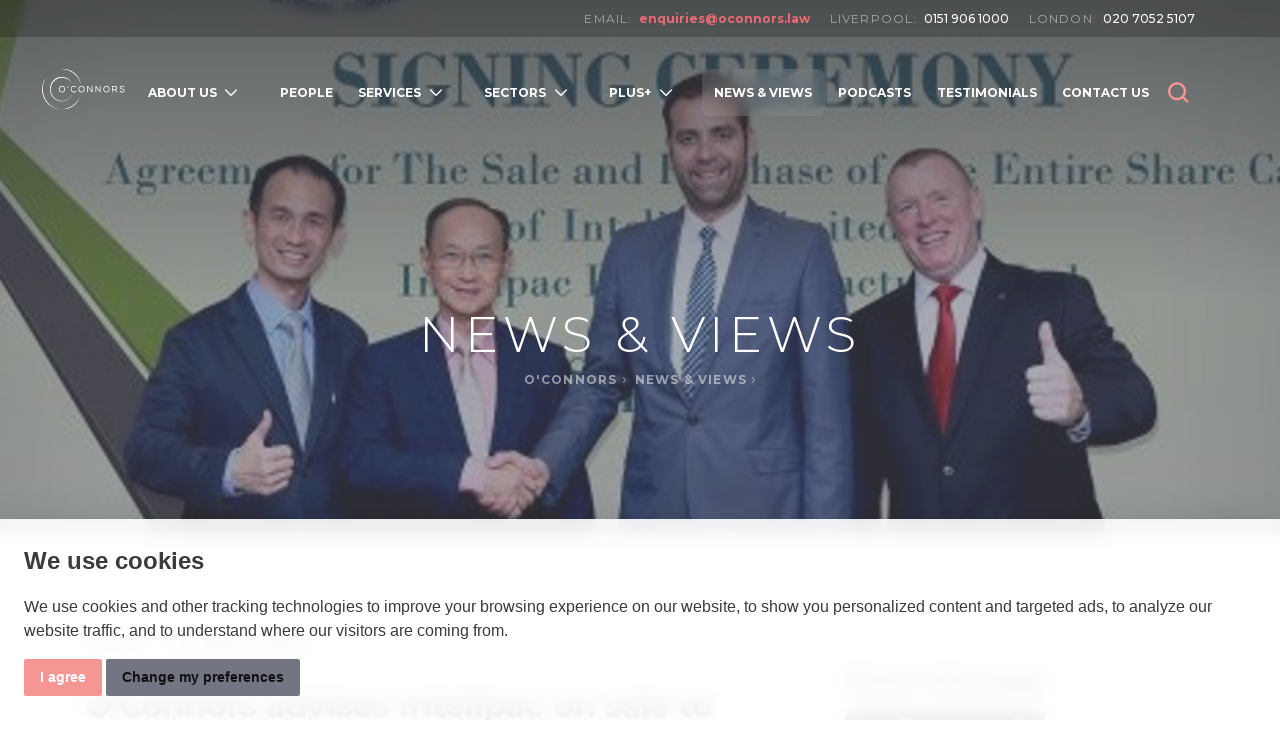

--- FILE ---
content_type: text/html; charset=utf-8
request_url: https://www.oconnors.law/news-views/o-connors-advises-intelipac-on-sale-to-thai-packaging-giant/
body_size: 17495
content:


<!DOCTYPE html>
<html lang="en">

<head>
    <meta charset="utf-8">
    <meta name="viewport" content="width=device-width, initial-scale=1, shrink-to-fit=no">

    
    <title>O&#x2019;Connors advises Intelipac on sale to Thai packaging giant: O&#x27;Connors | business lawyers for corporate, commercial, insurance and regulatory advice</title>
<meta name="apple-mobile-web-app-title" content="O&#x27;Connors">

    <meta name="description" content="Thai packaging group TPBI has spent &#xA3;13m on acquiring a North West company.">

<meta name="keywords" content="O&#x27;Connors, business lawyers, business advisers, corporate, commercial, insurance, regulatory">



    
<meta property="og:type" content="Website" />
<meta property="og:url" content="https://www.oconnors.law/news-views/o-connors-advises-intelipac-on-sale-to-thai-packaging-giant/" />
    <meta property="og:title" content="O&#x2019;Connors advises Intelipac on sale to Thai packaging giant - O&#x27;Connors | business lawyers for corporate, commercial, insurance and regulatory advice" />

<meta property="og:description" content="Thai packaging group TPBI has spent &#xA3;13m on acquiring a North West company." />

		<meta property="og:image" content="https://www.oconnors.law/media/bkkf1w2s/intelipac-image.jpg?rxy=0.49084572718794478,0.44093735933638928&amp;width=1200&amp;height=630&amp;v=1d706c5a4ecdf30+&quality=70"/>


    
        <link rel="apple-touch-icon" sizes="57x57" href="/images/web/apple-touch-icon-57x57.png">
        <link rel="apple-touch-icon" sizes="60x60" href="/images/web/apple-touch-icon-60x60.png">
        <link rel="apple-touch-icon" sizes="72x72" href="/images/web/apple-touch-icon-72x72.png">
        <link rel="apple-touch-icon" sizes="76x76" href="/images/web/apple-touch-icon-76x76.png">
        <link rel="apple-touch-icon" sizes="114x114" href="/images/web/apple-touch-icon-114x114.png">
        <link rel="apple-touch-icon" sizes="120x120" href="/images/web/apple-touch-icon-120x120.png">
        <link rel="apple-touch-icon" sizes="144x144" href="/images/web/apple-touch-icon-144x144.png">
        <link rel="apple-touch-icon" sizes="152x152" href="/images/web/apple-touch-icon-152x152.png">
        <link rel="apple-touch-icon" sizes="180x180" href="/images/web/apple-touch-icon-180x180.png">
        <link rel="icon" type="image/png" sizes="32x32" href="/images/web/favicon-32x32.png">
        <link rel="icon" type="image/png" sizes="192x192" href="/images/web/android-chrome-192x192.png">
        <link rel="icon" type="image/png" sizes="96x96" href="/images/web/favicon-96x96.png">
        <link rel="icon" type="image/png" sizes="16x16" href="/images/web/favicon-16x16.png">
        <meta name="msapplication-config" content="IEconfig.xml" />
        <meta name="msapplication-TileColor" content="#565867">
        <meta name="msapplication-TileImage" content="/images/web/mstile-144x144.png">
        <meta name="theme-color" content="#565867">



        <script type="application/ld+json">
{"@context":"https://schema.org/","@type":"Organization","name":"O'Connors","description":"O'Connors: Business lawyers and advisers with a unique blend of corporate, commercial, insurance and regulatory expertise","image":"https://www.oconnors.law/media/1mop2s14/homepage-header-5.jpg","sameAs":["https://www.linkedin.com/company/o%27connors-llp","https://twitter.com/oconnors_law"],"telephone":"0151 906 1000","email":"enquiries@oconnors.law"}
{"@context":"https://schema.org/","@type":"LocalBusiness","name":"O'Connors","url":"https://www.oconnors.law/","image":"https://www.oconnors.law/media/1mop2s14/homepage-header-5.jpg","address":{"@type":"PostalAddress","streetAddress":"O’Connors \nThe Plaza \n100 Old Hall Street \nLiverpool L3 9QJ"},"telephone":"0151 906 1000","email":"enquiries@oconnors.law","department":[{"@context":"https://schema.org/","@type":"Organization","name":"Liverpool Office","legalName":"O'Connors","email":"enquiries@oconnors.law","telephone":"0151 906 1000","address":{"@type":"PostalAddress","streetAddress":"O’Connors \nThe Plaza \n100 Old Hall Street \nLiverpool L3 9QJ"},"image":"https://www.oconnors.law/media/tenpiu03/liverpool-reflection-3.jpeg","location":{"@type":"Place","geo":{"@type":"GeoCoordinates","latitude":"53.410974","longitude":"-2.994858"}}},{"@context":"https://schema.org/","@type":"Organization","name":"London Office","legalName":"O'Connors","email":"enquiries@oconnors.law","telephone":"020 7052 5107","address":{"@type":"PostalAddress","streetAddress":"O’Connors \nNew London House\n6 London Street\nLondon EC3R 7LP"},"image":"https://www.oconnors.law/media/ghtmf3fc/london-reflection-2.jpg","location":{"@type":"Place","geo":{"@type":"GeoCoordinates","latitude":"51.51137","longitude":"-0.07922"}}}]}        </script>


    <!--[if IE]>
        <link href="/css/bootstrap-ie9.css" rel="stylesheet">
        <script src="https://cdn.jsdelivr.net/g/html5shiv@3.7.3" integrity="sha384-n1GsgyUdmQFXgUiVElDGJzjMEiIOJKcvXHCfKu0Ma8i2Cvipsuf1JwGHzHv5Ficj" crossorigin="anonymous"></script>
    <![endif]-->
    <!--[if lt IE 9]>
        <link href="/css/bootstrap-ie8.css" rel="stylesheet">
    <![endif]-->
    <!--Mapbox-->
    <script integrity="sha384-DhY0JzHtRSi6hVlkcl8pnYDFxtpFPLFknTwdYcCP0K3mDvN9AOIAcEdhU/1OFCPl" crossorigin="anonymous" src="https://api.mapbox.com/mapbox-gl-js/v1.12.0/mapbox-gl.js"></script>
    <link rel="stylesheet" integrity="sha384-UZ+LVvoKDw3Z1M+G8PTJnK15pz8bkHYawBRgjnu8G6HOF6m1Sswa8NmgIRHBwl6W" crossorigin="anonymous" href="https://api.mapbox.com/mapbox-gl-js/v1.12.0/mapbox-gl.css">

    <link rel="stylesheet" href="/css/site.css">
    <link rel="stylesheet" href="/css/pot.css">

    <noscript>
        <div id="ScriptWarning">
            <strong>Warning!</strong>
            Unfortunately your browser has disabled scripting. Please enable it in order to display this page.
        </div>
    </noscript>

</head>

<body class="pageid-1375 page-newsArticle">


    <div class="sr-only">
        <svg xmlns="http://www.w3.org/2000/svg" xmlns:xlink="http://www.w3.org/1999/xlink">
    <symbol id="icon-arrow-left" viewBox="0 0 24 24"><path fill-rule="evenodd" d="M21 12a.924.924 0 0 1-.24.628.789.789 0 0 1-.578.26H5.795l5.149 4.593a.93.93 0 0 1 .24.63.93.93 0 0 1-.24.628.786.786 0 0 1-.58.261.79.79 0 0 1-.579-.26L3.24 12.63a.954.954 0 0 1 0-1.258l6.545-6.111a.788.788 0 0 1 .58-.261.787.787 0 0 1 .579.26.93.93 0 0 1 .24.63.93.93 0 0 1-.24.63l-5.15 4.591h14.388a.788.788 0 0 1 .578.26A.93.93 0 0 1 21 12Z" clip-rule="evenodd"/></symbol>
    <symbol id="icon-arrow-right" viewBox="0 0 24 24"><path fill-rule="evenodd" clip-rule="evenodd" d="M3 12c0-.236.086-.462.24-.628a.787.787 0 0 1 .578-.26h14.387l-5.149-4.593a.93.93 0 0 1-.24-.63.93.93 0 0 1 .24-.628.787.787 0 0 1 .58-.261c.217 0 .425.094.579.26l6.545 6.11a.954.954 0 0 1 0 1.258l-6.545 6.111a.788.788 0 0 1-.58.261.788.788 0 0 1-.579-.26.93.93 0 0 1-.24-.63.93.93 0 0 1 .24-.63l5.15-4.591H3.818a.787.787 0 0 1-.578-.26A.93.93 0 0 1 3 12Z"/></symbol>
    <symbol id="icon-chevron-down" viewBox="0 0 24 24"><path fill-rule="evenodd" clip-rule="evenodd" d="M3.293 8.293a1 1 0 0 1 1.414 0L12 15.586l7.293-7.293a1 1 0 1 1 1.414 1.414l-8 8a1 1 0 0 1-1.414 0l-8-8a1 1 0 0 1 0-1.414Z"/></symbol>
    <symbol id="icon-chevron-right" viewBox="0 0 24 24"><path fill-rule="evenodd" clip-rule="evenodd" d="M8.293 20.707a1 1 0 0 1 0-1.414L15.586 12 8.293 4.707a1 1 0 0 1 1.414-1.414l8 8a1 1 0 0 1 0 1.414l-8 8a1 1 0 0 1-1.414 0Z"/></symbol>
    <symbol id="icon-chevron-up" viewBox="0 0 24 24"><path fill-rule="evenodd" clip-rule="evenodd" d="M20.707 15.707a1 1 0 0 1-1.414 0L12 8.414l-7.293 7.293a1 1 0 0 1-1.414-1.414l8-8a1 1 0 0 1 1.414 0l8 8a1 1 0 0 1 0 1.414Z"/></symbol>
    <symbol id="icon-house" viewBox="0 0 28 29"><path d="M26.219 13.948 14.552 2.28a.778.778 0 0 0-1.096 0L1.789 13.948a.778.778 0 0 0 1.097 1.096L14 3.93l11.114 11.122a.778.778 0 0 0 1.097-1.096l.008-.008Z"/><path d="M21.778 25.389h-3.89V17.61h-7.777v7.778H6.222v-10.89l-1.555 1.556v9.334a1.555 1.555 0 0 0 1.555 1.555h5.445v-7.777h4.666v7.777h5.445a1.555 1.555 0 0 0 1.555-1.555v-9.52l-1.555-1.556V25.39Z"/></symbol>
    <symbol id="icon-search" viewBox="0 0 32 33"><path fill-rule="evenodd" d="m22.101 20.698 7.173 7.174a1.345 1.345 0 1 1-1.902 1.901L20.198 22.6a10.667 10.667 0 1 1 1.902-1.902h.001Zm-8.433 1.468a8 8 0 1 0 0-16 8 8 0 0 0 0 16Z" clip-rule="evenodd"/></symbol>
    <symbol id="icon-times" viewBox="0 0 20 20"><path fill-rule="evenodd" d="M16.388 3.612a.952.952 0 0 1 0 1.347L4.959 16.388a.952.952 0 0 1-1.347-1.347L15.041 3.612a.952.952 0 0 1 1.347 0Z" clip-rule="evenodd"/><path fill-rule="evenodd" d="M3.612 3.612a.952.952 0 0 1 1.347 0l11.429 11.429a.952.952 0 0 1-1.347 1.347L3.612 4.959a.952.952 0 0 1 0-1.347Z" clip-rule="evenodd"/></symbol>
    <symbol id="icon-hamburger" viewBox="0 0 20 20"><path fill-rule="evenodd" d="M.833 4.167c0-.46.316-.834.706-.834h16.923c.389 0 .705.373.705.834 0 .46-.316.833-.705.833H1.538c-.389 0-.705-.373-.705-.833ZM.833 10c0-.46.316-.833.706-.833h16.923c.389 0 .705.373.705.833 0 .46-.316.833-.705.833H1.538c-.389 0-.705-.373-.705-.833ZM.833 15.833c0-.46.316-.833.706-.833h16.923c.389 0 .705.373.705.833 0 .46-.316.834-.705.834H1.538c-.389 0-.705-.373-.705-.834Z" clip-rule="evenodd"/></symbol>
</svg>
    </div>
    
<!-- Cookie Consent by https://www.CookieConsent.com -->
<script type="text/javascript" src="/Scripts//cookieconsent.min.js"></script>
<script type="text/javascript">
	document.addEventListener('DOMContentLoaded', function () {
		cookieconsent.run({
			"notice_banner_type": "simple",
			"consent_type": "express",
			"palette": "light",
			"language": "en",
			"website_name": "",
			"cookies_policy_url": "/privacy-policy",
			"change_preferences_selector":"#cookiePreferences"
		});
	});
</script>

<noscript>ePrivacy and GPDR Cookie Consent Script by <a href="https://www.CookieConsent.com/">Cookie Consent</a></noscript>
<!-- End Cookie Consent by https://www.CookieConsent.com -->


    <header class="main-header">
        <div class="contact-bar">
            <div class="container">
                    <ul>
                        <li>
                            <span>Email:</span>
                            <div><a href="mailto:enquiries@oconnors.law">enquiries@oconnors.law</a></div>
                        </li>
                                <li>
                                        <span>Liverpool:</span>
                                        <div>0151 906 1000</div>
                                </li>
                                <li>
                                        <span>London:</span>
                                        <div>020 7052 5107</div>
                                </li>
                    </ul>
            </div>
        </div>
        <div class="container navigation">
            <div class="row">
                <div class="col-sm-12">

                    <div class="logo-nav-bar">
                        <a class="page-content-link" href="#main-content-col">Jump to page content</a>
                        <div class="nav">
                                <div class="logo">
                                    <a href="/"><img src="/images/logo.svg" alt="O'Connors logo" /></a>
                                </div>
                                <button class="main-nav-trigger" type="button" aria-expanded="false" aria-haspopup="true">
                                    <span class="main-nav-trigger__content main-nav-trigger__content--open">
                                        <svg class="main-nav-trigger__icon" aria-hidden="true">
                                            <use xlink:href="#icon-hamburger"/>
                                        </svg>
                                        <span class="main-nav-trigger__label">
                                            Menu <span class="sr-only">open</span>
                                        </span>
                                    </span>
                                    <span class="main-nav-trigger__content main-nav-trigger__content--close">
                                        <svg class="main-nav-trigger__icon" aria-hidden="true">
                                            <use xlink:href="#icon-times"/>
                                        </svg>
                                        <span class="main-nav-trigger__label">
                                            Close <span class="sr-only">menu</span>
                                        </span>
                                    </span>
                                </button>
                                
<nav class="main-nav-wrapper" aria-label="Main menu">
    <ul class="main-nav">

                <li class="main-nav__listitem main-nav__listitem--hassub nav-item navpage-1203">
                    <div class="main-nav__listitem__linkwrapper">
                        <a class="main-nav__listitem__link nav-link" href="/about-us/" aria-expanded="false" aria-haspopup="true" >
                            <span>
About Us                            </span>
                            <button class="main-nav__listitem__subnav-trigger" type="button" aria-expanded="false" aria-controls="1203" aria-label="Open subnavigation">
                                    <svg class="main-nav__listitem__linkwrapper__icon" aria-hidden="true">
                                        <use xlink:href="#icon-chevron-right" />
                                    </svg>
                                </button>
                        </a>

                    </div>
                        <div class="main-nav__submenu secondary" id="1203">
                            <ul class="main-nav__submenu__list main-nav__submenu__list--1col">
                                <li class="main-nav__submenu__back-item">
                                    <button type="button" class="menu-back-btn">
                                        <span class="menu-back-btn__icon-wrapper">
                                            <svg class="menu-back-btn__icon" aria-hidden="true">
                                                <use xlink:href="#icon-arrow-right" />
                                            </svg>
                                        </span>
                                        <span class="menu-back-btn__label"><span class="sr-only">Back to</span>About Us</span>
                                    </button>
                                </li>
                                <li class="main-nav__submenu__listitem main-nav__submenu__listitem--overview">
                                    <a href="/about-us/" class="menu-suggestions__title">About Us</a>
                                    <button class="main-nav__listitem__subnav-trigger" type="button" aria-expanded="false" aria-label="Open subnavigation">
                                        <span>About Us</span>
                                        <svg class="main-nav__listitem__linkwrapper__icon" aria-hidden="true">
                                            <use xlink:href="#icon-chevron-right" />
                                        </svg>
                                    </button>
                                </li>
                                    <li class="main-nav__submenu__listitem">
                                        <div class="main-nav__submenu__linkwrapper">
                                            <a href="/about-us/why-oconnors/" class="main-nav__submenu__link">
                                                <span>
Why O&#x27;Connors                                                </span>
                                            </a>
                                        </div>
                                    </li>
                                    <li class="main-nav__submenu__listitem">
                                        <div class="main-nav__submenu__linkwrapper">
                                            <a href="/about-us/price-promise/" class="main-nav__submenu__link">
                                                <span>
Price Promise                                                </span>
                                            </a>
                                        </div>
                                    </li>
                                    <li class="main-nav__submenu__listitem">
                                        <div class="main-nav__submenu__linkwrapper">
                                            <a href="/about-us/strictly-giving/" class="main-nav__submenu__link">
                                                <span>
Strictly Giving                                                </span>
                                            </a>
                                        </div>
                                    </li>
                                    <li class="main-nav__submenu__listitem">
                                        <div class="main-nav__submenu__linkwrapper">
                                            <a href="/about-us/join-us/" class="main-nav__submenu__link">
                                                <span>
Join Us                                                </span>
                                            </a>
                                        </div>
                                    </li>
                            </ul>
                        </div>
                </li>
                <li class="main-nav__listitem nav-item navpage-1149">
                    <div class="main-nav__listitem__linkwrapper">
                        <a class="main-nav__listitem__link nav-link" href="/people/" >
                            <span>
People                            </span>
                        </a>

                    </div>
                </li>
                <li class="main-nav__listitem main-nav__listitem--hassub nav-item navpage-1079">
                    <div class="main-nav__listitem__linkwrapper">
                        <a class="main-nav__listitem__link nav-link" href="/legal-services/" aria-expanded="false" aria-haspopup="true" >
                            <span>
Services                            </span>
                            <button class="main-nav__listitem__subnav-trigger" type="button" aria-expanded="false" aria-controls="1079" aria-label="Open subnavigation">
                                    <svg class="main-nav__listitem__linkwrapper__icon" aria-hidden="true">
                                        <use xlink:href="#icon-chevron-right" />
                                    </svg>
                                </button>
                        </a>

                    </div>
                        <div class="main-nav__submenu secondary" id="1079">
                            <ul class="main-nav__submenu__list main-nav__submenu__list--1col">
                                <li class="main-nav__submenu__back-item">
                                    <button type="button" class="menu-back-btn">
                                        <span class="menu-back-btn__icon-wrapper">
                                            <svg class="menu-back-btn__icon" aria-hidden="true">
                                                <use xlink:href="#icon-arrow-right" />
                                            </svg>
                                        </span>
                                        <span class="menu-back-btn__label"><span class="sr-only">Back to</span>Legal Services</span>
                                    </button>
                                </li>
                                <li class="main-nav__submenu__listitem main-nav__submenu__listitem--overview">
                                    <a href="/legal-services/" class="menu-suggestions__title">Legal Services</a>
                                    <button class="main-nav__listitem__subnav-trigger" type="button" aria-expanded="false" aria-label="Open subnavigation">
                                        <span>Legal Services</span>
                                        <svg class="main-nav__listitem__linkwrapper__icon" aria-hidden="true">
                                            <use xlink:href="#icon-chevron-right" />
                                        </svg>
                                    </button>
                                </li>
                                    <li class="main-nav__submenu__listitem">
                                        <div class="main-nav__submenu__linkwrapper">
                                            <a href="/legal-services/commercial-advice/" class="main-nav__submenu__link">
                                                <span>
Commercial Advice                                                </span>
                                            </a>
                                        </div>
                                    </li>
                                    <li class="main-nav__submenu__listitem">
                                        <div class="main-nav__submenu__linkwrapper">
                                            <a href="/legal-services/corporate-advice/" class="main-nav__submenu__link">
                                                <span>
Corporate Advice                                                </span>
                                            </a>
                                        </div>
                                    </li>
                                    <li class="main-nav__submenu__listitem main-nav__submenu__listitem--hassub">
                                        <div class="main-nav__submenu__linkwrapper">
                                            <a href="/legal-services/insurance-advice/" class="main-nav__submenu__link" aria-expanded="false" aria-haspopup="true">
                                                <span>
Insurance Advice                                                </span>
                                                <button class="main-nav__listitem__subnav-trigger" type="button" aria-expanded="false" aria-controls="1064" aria-label="Open subnavigation">
                                                        <svg class="main-nav__listitem__linkwrapper__icon" aria-hidden="true">
                                                            <use xlink:href="#icon-chevron-right" />
                                                        </svg>
                                                    </button>
                                            </a>
                                        </div>
                                            <div class="main-nav__submenu tertiary" id="1064">
                                                <ul class="main-nav__submenu__list">
                                                    <li class="main-nav__submenu__back-item">
                                                        <button type="button" class="menu-back-btn">
                                                            <span class="menu-back-btn__icon-wrapper">
                                                                <svg class="menu-back-btn__icon" aria-hidden="true">
                                                                    <use xlink:href="#icon-arrow-right" />
                                                                </svg>
                                                            </span>
                                                            <span class="menu-back-btn__label"><span class="sr-only">Back to</span>Insurance Advice</span>
                                                        </button>
                                                    </li>
                                                    <li class="main-nav__submenu__listitem main-nav__submenu__listitem--overview">
                                                        <a href="/legal-services/insurance-advice/" class="menu-suggestions__title">Insurance Advice</a>
                                                    </li>
                                                        <li class="main-nav__submenu__listitem">
                                                            <a href="/legal-services/insurance-advice/captives/" class="main-nav__submenu__link">
                                                                <span>
Captives                                                                </span>
                                                            </a>

                                                        </li>
                                                        <li class="main-nav__submenu__listitem">
                                                            <a href="/legal-services/insurance-advice/transaction-adviser-support/" class="main-nav__submenu__link">
                                                                <span>
Transaction Adviser Support                                                                </span>
                                                            </a>

                                                        </li>
                                                        <li class="main-nav__submenu__listitem">
                                                            <a href="/legal-services/insurance-advice/service-provider-reviews/" class="main-nav__submenu__link">
                                                                <span>
Service Provider Reviews                                                                </span>
                                                            </a>

                                                        </li>
                                                </ul>
                                            </div>
                                    </li>
                                    <li class="main-nav__submenu__listitem">
                                        <div class="main-nav__submenu__linkwrapper">
                                            <a href="/legal-services/regulatory-advice/" class="main-nav__submenu__link">
                                                <span>
Regulatory Advice                                                </span>
                                            </a>
                                        </div>
                                    </li>
                            </ul>
                        </div>
                </li>
                <li class="main-nav__listitem main-nav__listitem--hassub nav-item navpage-1111">
                    <div class="main-nav__listitem__linkwrapper">
                        <a class="main-nav__listitem__link nav-link" href="/sector-specialisms/" aria-expanded="false" aria-haspopup="true" >
                            <span>
Sectors                            </span>
                            <button class="main-nav__listitem__subnav-trigger" type="button" aria-expanded="false" aria-controls="1111" aria-label="Open subnavigation">
                                    <svg class="main-nav__listitem__linkwrapper__icon" aria-hidden="true">
                                        <use xlink:href="#icon-chevron-right" />
                                    </svg>
                                </button>
                        </a>

                    </div>
                        <div class="main-nav__submenu secondary" id="1111">
                            <ul class="main-nav__submenu__list main-nav__submenu__list--1col">
                                <li class="main-nav__submenu__back-item">
                                    <button type="button" class="menu-back-btn">
                                        <span class="menu-back-btn__icon-wrapper">
                                            <svg class="menu-back-btn__icon" aria-hidden="true">
                                                <use xlink:href="#icon-arrow-right" />
                                            </svg>
                                        </span>
                                        <span class="menu-back-btn__label"><span class="sr-only">Back to</span>Sector Specialisms</span>
                                    </button>
                                </li>
                                <li class="main-nav__submenu__listitem main-nav__submenu__listitem--overview">
                                    <a href="/sector-specialisms/" class="menu-suggestions__title">Sector Specialisms</a>
                                    <button class="main-nav__listitem__subnav-trigger" type="button" aria-expanded="false" aria-label="Open subnavigation">
                                        <span>Sector Specialisms</span>
                                        <svg class="main-nav__listitem__linkwrapper__icon" aria-hidden="true">
                                            <use xlink:href="#icon-chevron-right" />
                                        </svg>
                                    </button>
                                </li>
                                    <li class="main-nav__submenu__listitem main-nav__submenu__listitem--hassub">
                                        <div class="main-nav__submenu__linkwrapper">
                                            <a href="/sector-specialisms/financial-services/" class="main-nav__submenu__link" aria-expanded="false" aria-haspopup="true">
                                                <span>
Financial Services                                                </span>
                                                <button class="main-nav__listitem__subnav-trigger" type="button" aria-expanded="false" aria-controls="1113" aria-label="Open subnavigation">
                                                        <svg class="main-nav__listitem__linkwrapper__icon" aria-hidden="true">
                                                            <use xlink:href="#icon-chevron-right" />
                                                        </svg>
                                                    </button>
                                            </a>
                                        </div>
                                            <div class="main-nav__submenu tertiary" id="1113">
                                                <ul class="main-nav__submenu__list">
                                                    <li class="main-nav__submenu__back-item">
                                                        <button type="button" class="menu-back-btn">
                                                            <span class="menu-back-btn__icon-wrapper">
                                                                <svg class="menu-back-btn__icon" aria-hidden="true">
                                                                    <use xlink:href="#icon-arrow-right" />
                                                                </svg>
                                                            </span>
                                                            <span class="menu-back-btn__label"><span class="sr-only">Back to</span>Financial Services</span>
                                                        </button>
                                                    </li>
                                                    <li class="main-nav__submenu__listitem main-nav__submenu__listitem--overview">
                                                        <a href="/sector-specialisms/financial-services/" class="menu-suggestions__title">Financial Services</a>
                                                    </li>
                                                        <li class="main-nav__submenu__listitem">
                                                            <a href="/sector-specialisms/financial-services/captives/" class="main-nav__submenu__link">
                                                                <span>
Captives                                                                </span>
                                                            </a>

                                                        </li>
                                                        <li class="main-nav__submenu__listitem">
                                                            <a href="/sector-specialisms/financial-services/financial-advisers/" class="main-nav__submenu__link">
                                                                <span>
Financial Advisers                                                                </span>
                                                            </a>

                                                        </li>
                                                        <li class="main-nav__submenu__listitem">
                                                            <a href="/sector-specialisms/financial-services/insurance-brokers/" class="main-nav__submenu__link">
                                                                <span>
Insurance Brokers                                                                </span>
                                                            </a>

                                                        </li>
                                                        <li class="main-nav__submenu__listitem">
                                                            <a href="/sector-specialisms/financial-services/insurers/" class="main-nav__submenu__link">
                                                                <span>
Insurers                                                                </span>
                                                            </a>

                                                        </li>
                                                        <li class="main-nav__submenu__listitem">
                                                            <a href="/sector-specialisms/financial-services/investment-funds/" class="main-nav__submenu__link">
                                                                <span>
Investment Funds                                                                </span>
                                                            </a>

                                                        </li>
                                                        <li class="main-nav__submenu__listitem">
                                                            <a href="/sector-specialisms/financial-services/managing-general-agents/" class="main-nav__submenu__link">
                                                                <span>
Managing General Agents                                                                </span>
                                                            </a>

                                                        </li>
                                                </ul>
                                            </div>
                                    </li>
                                    <li class="main-nav__submenu__listitem main-nav__submenu__listitem--hassub">
                                        <div class="main-nav__submenu__linkwrapper">
                                            <a href="/sector-specialisms/legal-services/" class="main-nav__submenu__link" aria-expanded="false" aria-haspopup="true">
                                                <span>
Legal Services                                                </span>
                                                <button class="main-nav__listitem__subnav-trigger" type="button" aria-expanded="false" aria-controls="1112" aria-label="Open subnavigation">
                                                        <svg class="main-nav__listitem__linkwrapper__icon" aria-hidden="true">
                                                            <use xlink:href="#icon-chevron-right" />
                                                        </svg>
                                                    </button>
                                            </a>
                                        </div>
                                            <div class="main-nav__submenu tertiary" id="1112">
                                                <ul class="main-nav__submenu__list">
                                                    <li class="main-nav__submenu__back-item">
                                                        <button type="button" class="menu-back-btn">
                                                            <span class="menu-back-btn__icon-wrapper">
                                                                <svg class="menu-back-btn__icon" aria-hidden="true">
                                                                    <use xlink:href="#icon-arrow-right" />
                                                                </svg>
                                                            </span>
                                                            <span class="menu-back-btn__label"><span class="sr-only">Back to</span>Legal Services</span>
                                                        </button>
                                                    </li>
                                                    <li class="main-nav__submenu__listitem main-nav__submenu__listitem--overview">
                                                        <a href="/sector-specialisms/legal-services/" class="menu-suggestions__title">Legal Services</a>
                                                    </li>
                                                        <li class="main-nav__submenu__listitem">
                                                            <a href="/sector-specialisms/legal-services/barristers-chambers-and-entities/" class="main-nav__submenu__link">
                                                                <span>
Barristers&#x27; Chambers and Entities                                                                </span>
                                                            </a>

                                                        </li>
                                                        <li class="main-nav__submenu__listitem">
                                                            <a href="/sector-specialisms/legal-services/claims-management-companies/" class="main-nav__submenu__link">
                                                                <span>
Claims Management Companies                                                                </span>
                                                            </a>

                                                        </li>
                                                        <li class="main-nav__submenu__listitem">
                                                            <a href="/sector-specialisms/legal-services/law-firms/" class="main-nav__submenu__link">
                                                                <span>
Law firms                                                                </span>
                                                            </a>

                                                        </li>
                                                </ul>
                                            </div>
                                    </li>
                                    <li class="main-nav__submenu__listitem main-nav__submenu__listitem--hassub">
                                        <div class="main-nav__submenu__linkwrapper">
                                            <a href="/sector-specialisms/sport/" class="main-nav__submenu__link" aria-expanded="false" aria-haspopup="true">
                                                <span>
Sport                                                </span>
                                                <button class="main-nav__listitem__subnav-trigger" type="button" aria-expanded="false" aria-controls="1768" aria-label="Open subnavigation">
                                                        <svg class="main-nav__listitem__linkwrapper__icon" aria-hidden="true">
                                                            <use xlink:href="#icon-chevron-right" />
                                                        </svg>
                                                    </button>
                                            </a>
                                        </div>
                                            <div class="main-nav__submenu tertiary" id="1768">
                                                <ul class="main-nav__submenu__list">
                                                    <li class="main-nav__submenu__back-item">
                                                        <button type="button" class="menu-back-btn">
                                                            <span class="menu-back-btn__icon-wrapper">
                                                                <svg class="menu-back-btn__icon" aria-hidden="true">
                                                                    <use xlink:href="#icon-arrow-right" />
                                                                </svg>
                                                            </span>
                                                            <span class="menu-back-btn__label"><span class="sr-only">Back to</span>Sport</span>
                                                        </button>
                                                    </li>
                                                    <li class="main-nav__submenu__listitem main-nav__submenu__listitem--overview">
                                                        <a href="/sector-specialisms/sport/" class="menu-suggestions__title">Sport</a>
                                                    </li>
                                                        <li class="main-nav__submenu__listitem">
                                                            <a href="/sector-specialisms/sport/amateur-sports-clubs/" class="main-nav__submenu__link">
                                                                <span>
Amateur Sports Clubs                                                                </span>
                                                            </a>

                                                        </li>
                                                        <li class="main-nav__submenu__listitem">
                                                            <a href="/sector-specialisms/sport/governing-bodies/" class="main-nav__submenu__link">
                                                                <span>
Governing Bodies                                                                </span>
                                                            </a>

                                                        </li>
                                                        <li class="main-nav__submenu__listitem">
                                                            <a href="/sector-specialisms/sport/players-athletes/" class="main-nav__submenu__link">
                                                                <span>
Players &amp; Athletes                                                                </span>
                                                            </a>

                                                        </li>
                                                        <li class="main-nav__submenu__listitem">
                                                            <a href="/sector-specialisms/sport/professional-sports-clubs/" class="main-nav__submenu__link">
                                                                <span>
Professional Sports Clubs                                                                </span>
                                                            </a>

                                                        </li>
                                                        <li class="main-nav__submenu__listitem">
                                                            <a href="/sector-specialisms/sport/sport-related-businesses/" class="main-nav__submenu__link">
                                                                <span>
Sports-related Businesses                                                                </span>
                                                            </a>

                                                        </li>
                                                </ul>
                                            </div>
                                    </li>
                            </ul>
                        </div>
                </li>
                <li class="main-nav__listitem main-nav__listitem--hassub nav-item navpage-1817">
                    <div class="main-nav__listitem__linkwrapper">
                        <a class="main-nav__listitem__link nav-link" href="/plus/" aria-expanded="false" aria-haspopup="true" >
                            <span>
PLUS&#x2B;                            </span>
                            <button class="main-nav__listitem__subnav-trigger" type="button" aria-expanded="false" aria-controls="1817" aria-label="Open subnavigation">
                                    <svg class="main-nav__listitem__linkwrapper__icon" aria-hidden="true">
                                        <use xlink:href="#icon-chevron-right" />
                                    </svg>
                                </button>
                        </a>

                    </div>
                        <div class="main-nav__submenu secondary" id="1817">
                            <ul class="main-nav__submenu__list main-nav__submenu__list--1col">
                                <li class="main-nav__submenu__back-item">
                                    <button type="button" class="menu-back-btn">
                                        <span class="menu-back-btn__icon-wrapper">
                                            <svg class="menu-back-btn__icon" aria-hidden="true">
                                                <use xlink:href="#icon-arrow-right" />
                                            </svg>
                                        </span>
                                        <span class="menu-back-btn__label"><span class="sr-only">Back to</span>PLUS&#x2B;</span>
                                    </button>
                                </li>
                                <li class="main-nav__submenu__listitem main-nav__submenu__listitem--overview">
                                    <a href="/plus/" class="menu-suggestions__title">PLUS&#x2B;</a>
                                    <button class="main-nav__listitem__subnav-trigger" type="button" aria-expanded="false" aria-label="Open subnavigation">
                                        <span>PLUS&#x2B;</span>
                                        <svg class="main-nav__listitem__linkwrapper__icon" aria-hidden="true">
                                            <use xlink:href="#icon-chevron-right" />
                                        </svg>
                                    </button>
                                </li>
                                    <li class="main-nav__submenu__listitem">
                                        <div class="main-nav__submenu__linkwrapper">
                                            <a href="/plus/financial-services-projects/" class="main-nav__submenu__link">
                                                <span>
Financial Services Projects                                                </span>
                                            </a>
                                        </div>
                                    </li>
                                    <li class="main-nav__submenu__listitem">
                                        <div class="main-nav__submenu__linkwrapper">
                                            <a href="/plus/legal-services-projects/" class="main-nav__submenu__link">
                                                <span>
Legal Services Projects                                                </span>
                                            </a>
                                        </div>
                                    </li>
                                    <li class="main-nav__submenu__listitem">
                                        <div class="main-nav__submenu__linkwrapper">
                                            <a href="/plus/corporate-commercial-projects/" class="main-nav__submenu__link">
                                                <span>
Corporate &amp; Commercial Projects                                                </span>
                                            </a>
                                        </div>
                                    </li>
                            </ul>
                        </div>
                </li>
                <li class="main-nav__listitem nav-item navpage-1091 active">
                    <div class="main-nav__listitem__linkwrapper">
                        <a class="main-nav__listitem__link nav-link" href="/news-views/" >
                            <span>
News &amp; Views                            </span>
                        </a>

                    </div>
                </li>
                <li class="main-nav__listitem nav-item navpage-1922">
                    <div class="main-nav__listitem__linkwrapper">
                        <a class="main-nav__listitem__link nav-link" href="/podcasts/" >
                            <span>
Podcasts                            </span>
                        </a>

                    </div>
                </li>
                <li class="main-nav__listitem nav-item navpage-1133">
                    <div class="main-nav__listitem__linkwrapper">
                        <a class="main-nav__listitem__link nav-link" href="/testimonials/" >
                            <span>
Testimonials                            </span>
                        </a>

                    </div>
                </li>
                <li class="main-nav__listitem nav-item navpage-1068">
                    <div class="main-nav__listitem__linkwrapper">
                        <a class="main-nav__listitem__link nav-link" href="/contact-us/" >
                            <span>
Contact Us                            </span>
                        </a>

                    </div>
                </li>
    </ul>
</nav>



                                    <div class="nav-search nav-search__mobile">
                                        <button role="button" class="nav-search__item nav-search__search-btn js-toggle-search" alt="search button">
                                            <svg viewBox="0 0 43 42" xmlns="http://www.w3.org/2000/svg" xml:space="preserve" fill-rule="evenodd" clip-rule="evenodd" stroke-linejoin="round" stroke-miterlimit="2" width="21" height="21">
                                                <path d="m41.27 37.752-8.072-8.072c2.446-3.204 3.788-7.088 3.788-11.186 0-4.94-1.924-9.584-5.418-13.078C28.074 1.924 23.43 0 18.488 0c-4.94 0-9.586 1.924-13.08 5.416-7.21 7.212-7.21 18.944 0 26.154 3.494 3.494 8.14 5.418 13.08 5.418 4.1 0 7.986-1.342 11.188-3.79l8.074 8.072c.486.488 1.124.73 1.76.73.638 0 1.274-.242 1.76-.73.974-.97.974-2.546 0-3.518ZM8.93 28.05c-5.272-5.268-5.27-13.844 0-19.114 2.552-2.552 5.948-3.958 9.558-3.958 3.612 0 7.006 1.406 9.56 3.958 2.554 2.552 3.96 5.948 3.96 9.558 0 3.61-1.406 7.004-3.96 9.556-2.554 2.554-5.948 3.96-9.56 3.96-3.61 0-7.006-1.406-9.558-3.96Z" fill-rule="nonzero"/>
                                            </svg>
                                            <span class="visually-hidden" aria-label="search button">Search</span>
                                        </button>
                                        <div class="header2-search">
                                            <button class="header2-search__close js-toggle-search">
                                                <svg xmlns="http://www.w3.org/2000/svg" viewBox="0 0 21 21" width="21" height="21">
                                                    <path d="M21 1.2373 19.7627 0 10.5 9.2627 1.2373 0 0 1.2373 9.2627 10.5 0 19.7627 1.2373 21 10.5 11.7373 19.7627 21 21 19.7627 11.7373 10.5 21 1.2373Z"/>
                                                </svg>
                                                <span class="visually-hidden">Close search form</span>
                                            </button>

                                            <form action="/search/" method="GET" id="searchForm" data-autocompleteurl="/umbraco/api/autocomplete/SiteSearch" class="search-form" novalidate="novalidate">
                                                <fieldset class="search-form__fieldset">
                                                    <label for="query" class="search-form__label">Search O'Connors by typing below</label>
                                                    <div class="search-form__input-group">
                                                        <label class="visually-hidden" for="query" aria-label="What are you looking for">What are you looking for</label>
                                                        <input type="text" id="query" name="query" placeholder="What are you looking for?" class="search-form__input" autocomplete="off">
                                                        <button type="submit" class="search-form__submit">
                                                            <svg viewBox="0 0 43 42" xmlns="http://www.w3.org/2000/svg" xml:space="preserve" fill-rule="evenodd" clip-rule="evenodd" stroke-linejoin="round" stroke-miterlimit="2" width="29" height="29">
                                                                <path d="m41.27 37.752-8.072-8.072c2.446-3.204 3.788-7.088 3.788-11.186 0-4.94-1.924-9.584-5.418-13.078C28.074 1.924 23.43 0 18.488 0c-4.94 0-9.586 1.924-13.08 5.416-7.21 7.212-7.21 18.944 0 26.154 3.494 3.494 8.14 5.418 13.08 5.418 4.1 0 7.986-1.342 11.188-3.79l8.074 8.072c.486.488 1.124.73 1.76.73.638 0 1.274-.242 1.76-.73.974-.97.974-2.546 0-3.518ZM8.93 28.05c-5.272-5.268-5.27-13.844 0-19.114 2.552-2.552 5.948-3.958 9.558-3.958 3.612 0 7.006 1.406 9.56 3.958 2.554 2.552 3.96 5.948 3.96 9.558 0 3.61-1.406 7.004-3.96 9.556-2.554 2.554-5.948 3.96-9.56 3.96-3.61 0-7.006-1.406-9.558-3.96Z" fill-rule="nonzero"></path>
                                                            </svg>
                                                            <span class="visually-hidden" aria-label="search button">Search</span>
                                                        </button>
                                                    </div>
                                                </fieldset>
                                            </form>

                                        </div>
                                    </div>
                        </div>

                    </div>

                </div>
            </div>
        </div>
    </header>

    		<section class="featured-area featured-area-default has-image">
			<div class="container">
				<div class="featured-area-content">
					<h1 class="title">News &amp; Views</h1>
					
<div class="breads">

        <ul>
                <li>
                    <a href="/">
O&#x27;Connors                    </a>
                </li>
                <li>
                    <a href="/news-views/">
News &amp; Views                    </a>
                </li>

        </ul>
</div>
				</div>
			</div>	
			<div class="bg-media">
				<picture>
					<source media="(min-width:992px)" srcset="/media/bkkf1w2s/intelipac-image.jpg?rxy=0.49084572718794478,0.44093735933638928&amp;width=1440&amp;height=560&amp;v=1d706c5a4ecdf30+&quality=70">
					<source media="(min-width:575px)" srcset="/media/bkkf1w2s/intelipac-image.jpg?rxy=0.49084572718794478,0.44093735933638928&amp;width=900&amp;height=500&amp;v=1d706c5a4ecdf30+&quality=70">
					<source media="(max-width:575px)" srcset="/media/bkkf1w2s/intelipac-image.jpg?rxy=0.49084572718794478,0.44093735933638928&amp;width=600&amp;height=400&amp;v=1d706c5a4ecdf30+&quality=70">
					<img src="/media/bkkf1w2s/intelipac-image.jpg?rxy=0.49084572718794478,0.44093735933638928&amp;width=1440&amp;height=560&amp;v=1d706c5a4ecdf30+&quality=70" alt="">
				</picture>
			</div>
			<span class="page-ripple"></span>
		</section>


        <script type="application/ld+json">
            {"@context":"https://schema.org/","@type":"Article","headline":"O’Connors advises Intelipac on sale to Thai packaging giant","image":"https://www.oconnors.law/media/bkkf1w2s/intelipac-image.jpg","datePublished":"2018-10-10T00:00:00Z","description":"Thai packaging group TPBI has spent £13m on acquiring a North West company."}
        </script>

<section class="page-section">
	<div class="container main-content article allow-content-breakout" id="main-content-col">
		<div class="row">
			<div class="col-lg-8">

                <div class="pr-lg-5">

				    <div class="article-sub mb-2">
					    <span class="article-date">10.10.18</span>
						    <span class="article-category">
								    <span>O&#x27;Connors News</span>
						    </span>
				    </div>

				    <h2 class="article-title">O&#x2019;Connors advises Intelipac on sale to Thai packaging giant</h2>


					    <p class="lead">Thai packaging group TPBI has spent &#xA3;13m on acquiring a North West company.</p>
<p>Intelipac, based in Walston Summit, near Preston, operates a manufacturing plant in Newcastle-under-Lyme making paper and cardboard packaging products.</p>
<p>TPBI, which is stock exchange listed and headquartered near Bangkok, said the acquisition is in response to the growing demand in the global market for eco-friendly packaging products.</p>
<p>It has signed a deal to buy Intelipac Paper Manufacturing, which provides paper packaging products for the food and bakery industries and shopping malls, Intelipac Limited, which trades plastic packaging products, such as reusable bags, bags for vegetables, fruits and other foods, in the UK, Europe and Australia, and 25% of ITPA (Australia), which will enhance its products variety as its portfolio will comprise both paper and reusable plastic.</p>
<p>This will improve its capacity to attract new customers and retain existing customers.</p>
<p>Mr Somsak Borrisuttanakul, TPBI chief executive, said the acquisitions will increase TPBI’s competitiveness in the world market through an entry in the business of producing and supplying eco-friendly paper packaging products, with a manufacturing base in the UK and channels for distribution of reusable plastic packaging in Australia, the UK and other European countries.</p>
<p>“Moreover, the company is seeking to employ paper packaging for research and development of new products for distribution in Thailand,” he said.</p>
<p>He added: “We relentlessly explore new opportunities to strengthen the existing business and enter new businesses through acquisitions as part of our strategic moves to achieve production and supply of eco-friendly packaging products.</p>
<p>“The acquisitions have transformed us into a world-class producer and supplier of packaging products from a variety of materials, and they have equipped us with the channels for distribution of reusable plastic bags in new markets.</p>
<p>“We are also looking to increase the variety further to reflect demand in European and Australian markets.”</p>
<p>Mr Kamol Borrisuttanakul, TPBI’s chief financial officer, noted that, through the acquisitions TPBI has obtained a paper packaging production plant with a production capacity of two million units per day in the UK, as well as management teams with extensive experience and understanding of the European and Australian market environment and demand.</p>
<p>TPBI said it is planning to double its production of paper packaging products to cater to global demand.</p>
<p>O’Connors acted for the seller, making this O’Connors fourth cross border deal this year. A spokesperson for Intelipac said: “We have worked with O’Connors for more than ten years now and their advice has been fundamental to the structure and growth of our group. We have enjoyed partnering with them and have found their approach both professional and refreshing.”</p>
                    
<div class="share-bar">

    <a class="print" href="javascript:window.print()">Print this page</a>

    <div class="addthis_inline_share_toolbox"></div>

</div>
                    <div class="mt-3">
                        
<div class="share-links">
    <h2 class="share-links__heading">Share this page</h2>
    <div class="share-links__items">
        <a href="#" onclick="event.preventDefault();navigator.clipboard.writeText('https://www.oconnors.law/news-views/o-connors-advises-intelipac-on-sale-to-thai-packaging-giant/').then(() => alert('Link copied! Paste it into your Instagram story or bio.')).catch(() => alert('Could not copy the link.'));" title="Share on Instagram" target="_blank" rel="noopener noreferrer" class="share-links__link">
            <span class="sr-only">Share on Instagram</span>
            <svg xmlns="http://www.w3.org/2000/svg" viewBox="0 0 448 512" class="share-links__icon" aria-hidden="true" width="24" height="24"><path d="M224.1 141c-63.6 0-114.9 51.3-114.9 114.9s51.3 114.9 114.9 114.9S339 319.5 339 255.9 287.7 141 224.1 141zm0 189.6c-41.1 0-74.7-33.5-74.7-74.7s33.5-74.7 74.7-74.7 74.7 33.5 74.7 74.7-33.6 74.7-74.7 74.7zm146.4-194.3c0 14.9-12 26.8-26.8 26.8-14.9 0-26.8-12-26.8-26.8s12-26.8 26.8-26.8 26.8 12 26.8 26.8zm76.1 27.2c-1.7-35.9-9.9-67.7-36.2-93.9-26.2-26.2-58-34.4-93.9-36.2-37-2.1-147.9-2.1-184.9 0-35.8 1.7-67.6 9.9-93.9 36.1s-34.4 58-36.2 93.9c-2.1 37-2.1 147.9 0 184.9 1.7 35.9 9.9 67.7 36.2 93.9s58 34.4 93.9 36.2c37 2.1 147.9 2.1 184.9 0 35.9-1.7 67.7-9.9 93.9-36.2 26.2-26.2 34.4-58 36.2-93.9 2.1-37 2.1-147.8 0-184.8zM398.8 388c-7.8 19.6-22.9 34.7-42.6 42.6-29.5 11.7-99.5 9-132.1 9s-102.7 2.6-132.1-9c-19.6-7.8-34.7-22.9-42.6-42.6-11.7-29.5-9-99.5-9-132.1s-2.6-102.7 9-132.1c7.8-19.6 22.9-34.7 42.6-42.6 29.5-11.7 99.5-9 132.1-9s102.7-2.6 132.1 9c19.6 7.8 34.7 22.9 42.6 42.6 11.7 29.5 9 99.5 9 132.1s2.7 102.7-9 132.1z" /></svg>
        </a>
        <a href="https://www.facebook.com/sharer/sharer.php?u=https://www.oconnors.law/news-views/o-connors-advises-intelipac-on-sale-to-thai-packaging-giant/" title="Share on Facebook" target="_blank" rel="noopener noreferrer" class="share-links__link">
            <span class="sr-only">Share on Facebook</span>
            <svg xmlns="http://www.w3.org/2000/svg" viewBox="0 0 512 512" class="share-links__icon" aria-hidden="true" width="24" height="24"><path d="M512 256C512 114.6 397.4 0 256 0S0 114.6 0 256c0 120 82.7 220.8 194.2 248.5V334.2h-52.8V256h52.8v-33.7c0-87.1 39.4-127.5 125-127.5 16.2 0 44.2 3.2 55.7 6.4V172c-6-.6-16.5-1-29.6-1-42 0-58.2 15.9-58.2 57.2V256h83.6l-14.4 78.2H287v175.9C413.8 494.8 512 386.9 512 256z" /></svg>
        </a>
        <a href="https://twitter.com/intent/tweet?url=https://www.oconnors.law/news-views/o-connors-advises-intelipac-on-sale-to-thai-packaging-giant/" title="Share on X (Twitter)" target="_blank" rel="noopener noreferrer" class="share-links__link">
            <span class="sr-only">Share on X (Twitter)</span>
            <svg xmlns="http://www.w3.org/2000/svg" viewBox="0 0 512 512" class="share-links__icon" aria-hidden="true" width="24" height="24"><path d="M389.2 48h70.6L305.6 224.2 487 464H345L233.7 318.6 106.5 464H35.8L200.7 275.5 26.8 48H172.4L272.9 180.9 389.2 48zM364.4 421.8h39.1L151.1 88h-42L364.4 421.8z" /></svg>
        </a>
        <a href="mailto:?subject=Check this out&body=https://www.oconnors.law/news-views/o-connors-advises-intelipac-on-sale-to-thai-packaging-giant/" title="Share by email" target="_blank" rel="noopener noreferrer" class="share-links__link">
            <span class="sr-only">Share by email</span>
            <svg xmlns="http://www.w3.org/2000/svg" viewBox="0 0 512 512" class="share-links__icon" aria-hidden="true" width="24" height="24"><path d="M48 64C21.5 64 0 85.5 0 112c0 15.1 7.1 29.3 19.2 38.4l217.6 163.2c11.4 8.5 27 8.5 38.4 0l217.6-163.2c12.1-9.1 19.2-23.3 19.2-38.4 0-26.5-21.5-48-48-48H48zM0 176v208c0 35.3 28.7 64 64 64h384c35.3 0 64-28.7 64-64V176L294.4 339.2a63.9 63.9 0 0 1-76.8 0L0 176z" /></svg>
        </a>
        <a href="https://www.linkedin.com/sharing/share-offsite/?url=https://www.oconnors.law/news-views/o-connors-advises-intelipac-on-sale-to-thai-packaging-giant/" title="Share on LinkedIn" target="_blank" rel="noopener noreferrer" class="share-links__link">
            <span class="sr-only">Share on LinkedIn</span>
            <svg xmlns="http://www.w3.org/2000/svg" viewBox="0 0 448 512" class="share-links__icon" aria-hidden="true" width="24" height="24"><path d="M100.3 448H7.4V148.9h92.9zM53.8 108.1C24.1 108.1 0 83.5 0 53.8a53.8 53.8 0 0 1 107.6 0c0 29.7-24.1 54.3-53.8 54.3zM447.9 448h-92.7V302.4c0-34.7-.7-79.2-48.3-79.2-48.3 0-55.7 37.7-55.7 76.7V448h-92.8V148.9h89.1v40.8h1.3c12.4-23.5 42.7-48.3 87.9-48.3 94 0 111.3 61.9 111.3 142.3V448z" /></svg>
        </a>
    </div>
</div>

                    </div>

                </div>

			</div>

            <div class="col-lg-4 mt-5 mt-lg-0">
                <aside class="sidebar">

                    <div class="d-none d-lg-block">
                        
<div class="share-links">
    <h2 class="share-links__heading">Share this page</h2>
    <div class="share-links__items">
        <a href="#" onclick="event.preventDefault();navigator.clipboard.writeText('https://www.oconnors.law/news-views/o-connors-advises-intelipac-on-sale-to-thai-packaging-giant/').then(() => alert('Link copied! Paste it into your Instagram story or bio.')).catch(() => alert('Could not copy the link.'));" title="Share on Instagram" target="_blank" rel="noopener noreferrer" class="share-links__link">
            <span class="sr-only">Share on Instagram</span>
            <svg xmlns="http://www.w3.org/2000/svg" viewBox="0 0 448 512" class="share-links__icon" aria-hidden="true" width="24" height="24"><path d="M224.1 141c-63.6 0-114.9 51.3-114.9 114.9s51.3 114.9 114.9 114.9S339 319.5 339 255.9 287.7 141 224.1 141zm0 189.6c-41.1 0-74.7-33.5-74.7-74.7s33.5-74.7 74.7-74.7 74.7 33.5 74.7 74.7-33.6 74.7-74.7 74.7zm146.4-194.3c0 14.9-12 26.8-26.8 26.8-14.9 0-26.8-12-26.8-26.8s12-26.8 26.8-26.8 26.8 12 26.8 26.8zm76.1 27.2c-1.7-35.9-9.9-67.7-36.2-93.9-26.2-26.2-58-34.4-93.9-36.2-37-2.1-147.9-2.1-184.9 0-35.8 1.7-67.6 9.9-93.9 36.1s-34.4 58-36.2 93.9c-2.1 37-2.1 147.9 0 184.9 1.7 35.9 9.9 67.7 36.2 93.9s58 34.4 93.9 36.2c37 2.1 147.9 2.1 184.9 0 35.9-1.7 67.7-9.9 93.9-36.2 26.2-26.2 34.4-58 36.2-93.9 2.1-37 2.1-147.8 0-184.8zM398.8 388c-7.8 19.6-22.9 34.7-42.6 42.6-29.5 11.7-99.5 9-132.1 9s-102.7 2.6-132.1-9c-19.6-7.8-34.7-22.9-42.6-42.6-11.7-29.5-9-99.5-9-132.1s-2.6-102.7 9-132.1c7.8-19.6 22.9-34.7 42.6-42.6 29.5-11.7 99.5-9 132.1-9s102.7-2.6 132.1 9c19.6 7.8 34.7 22.9 42.6 42.6 11.7 29.5 9 99.5 9 132.1s2.7 102.7-9 132.1z" /></svg>
        </a>
        <a href="https://www.facebook.com/sharer/sharer.php?u=https://www.oconnors.law/news-views/o-connors-advises-intelipac-on-sale-to-thai-packaging-giant/" title="Share on Facebook" target="_blank" rel="noopener noreferrer" class="share-links__link">
            <span class="sr-only">Share on Facebook</span>
            <svg xmlns="http://www.w3.org/2000/svg" viewBox="0 0 512 512" class="share-links__icon" aria-hidden="true" width="24" height="24"><path d="M512 256C512 114.6 397.4 0 256 0S0 114.6 0 256c0 120 82.7 220.8 194.2 248.5V334.2h-52.8V256h52.8v-33.7c0-87.1 39.4-127.5 125-127.5 16.2 0 44.2 3.2 55.7 6.4V172c-6-.6-16.5-1-29.6-1-42 0-58.2 15.9-58.2 57.2V256h83.6l-14.4 78.2H287v175.9C413.8 494.8 512 386.9 512 256z" /></svg>
        </a>
        <a href="https://twitter.com/intent/tweet?url=https://www.oconnors.law/news-views/o-connors-advises-intelipac-on-sale-to-thai-packaging-giant/" title="Share on X (Twitter)" target="_blank" rel="noopener noreferrer" class="share-links__link">
            <span class="sr-only">Share on X (Twitter)</span>
            <svg xmlns="http://www.w3.org/2000/svg" viewBox="0 0 512 512" class="share-links__icon" aria-hidden="true" width="24" height="24"><path d="M389.2 48h70.6L305.6 224.2 487 464H345L233.7 318.6 106.5 464H35.8L200.7 275.5 26.8 48H172.4L272.9 180.9 389.2 48zM364.4 421.8h39.1L151.1 88h-42L364.4 421.8z" /></svg>
        </a>
        <a href="mailto:?subject=Check this out&body=https://www.oconnors.law/news-views/o-connors-advises-intelipac-on-sale-to-thai-packaging-giant/" title="Share by email" target="_blank" rel="noopener noreferrer" class="share-links__link">
            <span class="sr-only">Share by email</span>
            <svg xmlns="http://www.w3.org/2000/svg" viewBox="0 0 512 512" class="share-links__icon" aria-hidden="true" width="24" height="24"><path d="M48 64C21.5 64 0 85.5 0 112c0 15.1 7.1 29.3 19.2 38.4l217.6 163.2c11.4 8.5 27 8.5 38.4 0l217.6-163.2c12.1-9.1 19.2-23.3 19.2-38.4 0-26.5-21.5-48-48-48H48zM0 176v208c0 35.3 28.7 64 64 64h384c35.3 0 64-28.7 64-64V176L294.4 339.2a63.9 63.9 0 0 1-76.8 0L0 176z" /></svg>
        </a>
        <a href="https://www.linkedin.com/sharing/share-offsite/?url=https://www.oconnors.law/news-views/o-connors-advises-intelipac-on-sale-to-thai-packaging-giant/" title="Share on LinkedIn" target="_blank" rel="noopener noreferrer" class="share-links__link">
            <span class="sr-only">Share on LinkedIn</span>
            <svg xmlns="http://www.w3.org/2000/svg" viewBox="0 0 448 512" class="share-links__icon" aria-hidden="true" width="24" height="24"><path d="M100.3 448H7.4V148.9h92.9zM53.8 108.1C24.1 108.1 0 83.5 0 53.8a53.8 53.8 0 0 1 107.6 0c0 29.7-24.1 54.3-53.8 54.3zM447.9 448h-92.7V302.4c0-34.7-.7-79.2-48.3-79.2-48.3 0-55.7 37.7-55.7 76.7V448h-92.8V148.9h89.1v40.8h1.3c12.4-23.5 42.7-48.3 87.9-48.3 94 0 111.3 61.9 111.3 142.3V448z" /></svg>
        </a>
    </div>
</div>

                    </div>


                    

    <hr class="m-0" />
    <div class="cta">

            <a href="/about-us/join-us/" class="cta__button btn btn-primary">Join Us</a>
    </div>
    <hr class="m-0 d-none d-lg-block" />


                </aside>
            </div>
		</div>
	</div>
</section>

<section class="page-section has-border" style="padding-bottom: 0;">
	<div class="page-section-content">
		<h2 class="heading">More News &amp; Views</h2>
	</div>
	<div class="picture-block-carousel">
					<div>
						<a href="/news-views/professionalising-investment-deals-in-the-sport-sector/" class="picture-block picture-block-small-text text-center">
							<div class="picture-block-image">
									<img src="/media/v3cjmg5l/sport-investment.jpg?width=480&amp;height=350&amp;v=1dc53d5c1a619e0+&quality=70" alt=""/>
							</div>
							<div class="picture-block-info">
								<div class="sub">
									<span>12.11.25</span>
										<span class="tags">
												<span>Strictly Boardroom</span>
										</span>
								</div>
								<h2 class="title">Professionalising investment deals in the sport sector</h2>
								<span class="text-link">Continue Reading</span>
							</div>
						</a>
					</div>
					<div>
						<a href="/news-views/law-firm-succession-faithfuls-or-traitors/" class="picture-block picture-block-small-text text-center">
							<div class="picture-block-image">
									<img src="/media/xcqdy2cs/celebrity-traitors.jpg?rxy=0.5043256531538247,0.4217615750239897&amp;width=480&amp;height=350&amp;v=1dc4da3e5571610+&quality=70" alt=""/>
							</div>
							<div class="picture-block-info">
								<div class="sub">
									<span>04.11.25</span>
										<span class="tags">
												<span>Strictly Boardroom</span>
										</span>
								</div>
								<h2 class="title">Law firm succession - Faithfuls or Traitors?</h2>
								<span class="text-link">Continue Reading</span>
							</div>
						</a>
					</div>
					<div>
						<a href="/news-views/oconnors-advises-the-shareholders-of-express-solicitors-on-private-equity-investment/" class="picture-block picture-block-small-text text-center">
							<div class="picture-block-image">
									<img src="/media/4vqd2l4m/express-solicitors-2.jpg?rxy=0.48009106944904073,0.6995425211216263&amp;width=480&amp;height=350&amp;v=1dc4da86f647010+&quality=70" alt=""/>
							</div>
							<div class="picture-block-info">
								<div class="sub">
									<span>04.11.25</span>
										<span class="tags">
												<span>O&#x27;Connors News</span>
										</span>
								</div>
								<h2 class="title">O&#x27;Connors advises the shareholders of Express Solicitors on private equity investment</h2>
								<span class="text-link">Continue Reading</span>
							</div>
						</a>
					</div>
					<div>
						<a href="/news-views/human-and-artificial-intelligence-combined-is-the-winning-formula/" class="picture-block picture-block-small-text text-center">
							<div class="picture-block-image">
									<img src="/media/210jpdak/human-and-artificial-intelligence.jpg?rxy=0.7256996989553515,0.5207597361705999&amp;width=480&amp;height=350&amp;v=1dc4734db09db40+&quality=70" alt=""/>
							</div>
							<div class="picture-block-info">
								<div class="sub">
									<span>27.10.25</span>
										<span class="tags">
												<span>Strictly Boardroom</span>
										</span>
								</div>
								<h2 class="title">Human and artificial intelligence combined is the winning formula</h2>
								<span class="text-link">Continue Reading</span>
							</div>
						</a>
					</div>
	</div>
</section>

    <footer class="main-footer">

            <div class="footer-cta">
                <div class="cta-box">
                        <h2 class="title">How can we help?</h2>
                            <ul class="list-reset">
                                    <li><a class="btn btn-primary btn-block" href="/about-us/why-oconnors/">Why O&#x27;Connors</a></li>
                                    <li><a class="btn btn-primary btn-block" href="/contact-us/">Contact Us</a></li>
                            </ul>
                </div>
                        <div class="bg-media" style="background-image: url(/media/dqomnvw0/istock-466032922-min-lg.jpg?rxy=0.22708143584579194,0.42592003028764663&amp;width=1440&amp;height=560&amp;v=1d7401889bc49d0);"></div>
            </div>

        <div class="main-footer-inner dark-background">
            <div class="container">

                <div class="logo-nav-bar">
                    <div class="logo">
                        <a href="/"><img src="/images/logo.svg" alt="O'Connors logo" /></a>
                    </div>
                    <div class="nav">
                        <ul>
                                    <li class="navpage-1203">
                                        <a href="/about-us/">
About Us                                        </a>
                                    </li>
                                    <li class="navpage-1149">
                                        <a href="/people/">
People                                        </a>
                                    </li>
                                    <li class="navpage-1079">
                                        <a href="/legal-services/">
Services                                        </a>
                                    </li>
                                    <li class="navpage-1111">
                                        <a href="/sector-specialisms/">
Sectors                                        </a>
                                    </li>
                                    <li class="navpage-1817">
                                        <a href="/plus/">
PLUS&#x2B;                                        </a>
                                    </li>
                                    <li class="navpage-1091 active">
                                        <a href="/news-views/">
News &amp; Views                                        </a>
                                    </li>
                                    <li class="navpage-1922">
                                        <a href="/podcasts/">
Podcasts                                        </a>
                                    </li>
                                    <li class="navpage-1133">
                                        <a href="/testimonials/">
Testimonials                                        </a>
                                    </li>
                                    <li class="navpage-1068">
                                        <a href="/contact-us/">
Contact Us                                        </a>
                                    </li>
                        </ul>
                    </div>
                </div>

                    <div class="footer-section">
                        <div class="row">
                                    <div class="col-lg-6">
                                        <div class="address">
                                                <h2 class="title">Liverpool</h2>
                                            <div class="row">
                                                <div class="col-md-6">
                                                        <p><p>O’Connors <br>The Plaza <br>100 Old Hall Street <br>Liverpool L3 9QJ</p></p>
                                                </div>
                                                <div class="col-md-6">
                                                        <div><a href="mailto:enquiries@oconnors.law">enquiries@oconnors.law</a></div>
                                                        <div>0151 906 1000</div>
                                                </div>
                                            </div>
                                        </div>
                                    </div>
                                    <div class="col-lg-6">
                                        <div class="address">
                                                <h2 class="title">London</h2>
                                            <div class="row">
                                                <div class="col-md-6">
                                                        <p><p>O’Connors <br>New London House<br>6 London Street<br>London EC3R 7LP</p>
<p> </p></p>
                                                </div>
                                                <div class="col-md-6">
                                                        <div><a href="mailto:enquiries@oconnors.law">enquiries@oconnors.law</a></div>
                                                        <div>020 7052 5107</div>
                                                </div>
                                            </div>
                                        </div>
                                    </div>
                        </div>
                    </div>

                <div class="footer-section">
                    <div class="footer-lower">
                        <div>
                            <ul class="socials">
                                    <li class="twitter"><a target="_blank" href="https://twitter.com/oconnors_law">Twitter</a></li>
                                    <li class="linkedin"><a target="_blank" href="https://www.linkedin.com/company/o%27connors-llp">Linkedin</a></li>
                                    <li class="bluesky"><a target="_blank" href="https://bsky.app/profile/oconnors.bsky.social">Bluesky</a></li>
                            </ul>
                            <ul class="footer-pages">
                                        <li><a href="/terms-of-use/">Terms of Use</a></li>
                                        <li><a href="/privacy-policy/">Privacy Policy</a></li>
                                        <li><a href="/complaints-procedure/">Complaints Procedure</a></li>
                                <li><a id="cookiePreferences" href="#cookiePreferences">Cookie Preferences</a></li>
                            </ul>
&#xA9; O&#x2019;Connors 2025
                            <div class="footer-extra">
<p>O’Connors is a trading name of O’Connors Legal Services Limited</p>
<p>Company No. 11158860&nbsp; SRA ID No. 647864&nbsp; VAT No. 292977933</p>                            </div>
                        </div>
                        <div style="overflow: hidden;">
<div style="width:275px;height:163px;"><div style="position: relative;padding-bottom: 59.1%;height: auto;overflow: hidden;"><iframe frameborder="0" scrolling="no" allowtransparency="true" src="https://cdn.yoshki.com/iframe/55847r.html" style="border:0px; margin:0px; padding:0px; backgroundColor:transparent; top:0px; left:0px; width:100%; height:100%; position: absolute;"></iframe></div></div>                        </div>
                    </div>
                </div>
            </div>
        </div>

    </footer>

    <!-- Optional JavaScript -->
    <!-- jQuery first, then Popper.js, then Bootstrap JS -->
    <script integrity="sha384-xBuQ/xzmlsLoJpyjoggmTEz8OWUFM0/RC5BsqQBDX2v5cMvDHcMakNTNrHIW2I5f" crossorigin="anonymous" src="https://code.jquery.com/jquery-3.2.1.min.js"></script>
    <script integrity="sha384-b/U6ypiBEHpOf/4+1nzFpr53nxSS+GLCkfwBdFNTxtclqqenISfwAzpKaMNFNmj4" crossorigin="anonymous" src="https://cdnjs.cloudflare.com/ajax/libs/popper.js/1.11.0/umd/popper.min.js"></script>
    <script src="/Scripts/bootstrap.min.js"></script>
    <script type="text/javascript">
        if (typeof jQuery == 'undefined') {
            document.write(unescape("%3Cscript src='/scripts/jquery.min.js' type='text/javascript'%3E%3C/script%3E"));
        }
    </script>

    <!-- Load jQuery UI (for autocomplete) -->
    <script integrity="sha384-Dziy8F2VlJQLMShA6FHWNul/veM9bCkRUaLqr199K94ntO5QUrLJBEbYegdSkkqX" crossorigin="anonymous" src="https://code.jquery.com/ui/1.12.1/jquery-ui.min.js"></script>
    <link rel="stylesheet" integrity="sha384-Nlo8b0yiGl7Dn+BgLn4mxhIIBU6We7aeeiulNCjHdUv/eKHx59s3anfSUjExbDxn" crossorigin="anonymous" href="https://code.jquery.com/ui/1.12.1/themes/smoothness/jquery-ui.css">

    <!-- Load DevBridge jQuery Autocomplete (optional, if needed) -->
    <script integrity="sha384-VFCnnBhJh7Ub924NSypn15gKCIdFPb9ifgk02QP9RutDKsVO5qzoRazWLB4fE+j7" crossorigin="anonymous" src="https://cdnjs.cloudflare.com/ajax/libs/jquery.devbridge-autocomplete/1.4.11/jquery.autocomplete.min.js"></script>

    <!--<script src="scripts/jquery.mobile.custom.min.js"></script>-->
    <script type="text/javascript" src="/scripts/svgeezy.min.js"></script>
    <script type="text/javascript" src="/scripts/glightbox.min.js"></script>
    <script type="text/javascript" src="/scripts/jquery.dotdotdot.min.js"></script>
    <script type="text/javascript" src="/scripts/slick.min.js"></script>

    <!-- Google tag (gtag.js) -->
    <script cookie-consent="tracking" async crossorigin="anonymous" src="https://www.googletagmanager.com/gtag/js?id=G-LCBJCW7878"></script>
    <script cookie-consent="tracking">window.dataLayer = window.dataLayer || []; function gtag() { dataLayer.push(arguments); } gtag('js', new Date()); gtag('config', 'G-LCBJCW7878');</script>

    <script type="text/javascript" src="/scripts/custom.js"></script>

    <script>
        //-----Fix for vh on mobile
        let vh = window.innerHeight * 0.01;
        document.documentElement.style.setProperty('--vh', `${vh}px`);
        /*
window.addEventListener('resize', () => {
let vh = window.innerHeight * 0.01;
document.documentElement.style.setProperty('--vh', `${vh}px`);
});
*/
    </script>


</body>

</html>

--- FILE ---
content_type: text/javascript
request_url: https://www.oconnors.law/scripts/custom.js
body_size: 4571
content:
//Bootstrap carousel
$(function() {
    $(".carousel-inner").each(function() {
        $(this).find(".carousel-item:first").addClass("active");
    });
    $(".carousel-indicators").each(function() {
        $(this).find("li:first").addClass("active");
    });
    $('.carousel').carousel({
        interval: 10000,
        pause: "hover"
    })
});
$(document).ready(function() {
    $('.carousel.paused').carousel('pause');
});


function recaptchaCallback() {
    $('#contactFormSubmitBtn').removeAttr('disabled');
};

jQuery(window).on('load', function () {
    let textarea = document.getElementById("g-recaptcha-response");
    if (textarea != null) {
        textarea.setAttribute("aria-hidden", "true");
        textarea.setAttribute("aria-label", "do not use");
        textarea.setAttribute("aria-readonly", "true");
    }
});


//Ellipsis
$(document).ready(function() {
    $(".ellipsis").dotdotdot({
    	ellipsis	: '...'
    });
});


//Team carousel
$('.overflow-carousel-inner').slick({
    infinite: true,
    slidesToShow: 4,
    slidesToScroll: 4,
    arrows: false,
    dots: true,
    responsive: [
        {
            breakpoint: 1200,
            settings: {
                slidesToShow: 3,
                slidesToScroll: 3,
                dots: true
            }
        },
        {
            breakpoint: 760,
            settings: {
                slidesToShow: 2,
                slidesToScroll: 2,
                dots: true
            }
        }
    ]
});


$('.picture-block-carousel').slick({
    infinite: false,
    slidesToShow: 3,
    slidesToScroll: 1,
    arrows: false,
    dots: false,
    responsive: [
        {
            breakpoint: 992,
            settings: {
                slidesToShow: 2,
                dots: true
            }
        },
        {
            breakpoint: 600,
            settings: {
                slidesToShow: 1,
                dots: true
            }
        }
    ]
});


$('.contact-block-carousel').slick({
    infinite: false,
    slidesToShow: 2,
    slidesToScroll: 1,
    arrows: false,
    dots: false,
    daptiveHeight: true,
    responsive: [
        {
            breakpoint: 760,
            settings: {
                slidesToShow: 1,
                dots: true
            }
        }
    ]
});


$('.testimonial-carousel').slick({
    infinite: false,
    slidesToShow: 1,
    slidesToScroll: 1,
    arrows: false,
    dots: true,
    daptiveHeight: true
});



$('.picture-block-carousel-mobile').slick({
    slidesToShow: 1,
    slidesToScroll: 1,
    autoplay: false,
    mobileFirst: true,
    arrows: false,
    dots: true,
    responsive: [
       {
          breakpoint: 768,
          settings: "unslick"
       }
    ]
 });



 //-----Smooth scrolling
$(document).ready(function () {
    // Select all links with hashes
    $('a[href*="#"]:not(.nav-link)')
        // Remove links that don't actually link to anything
        .not('[href="#"]')
        .not('[href="#0"]')
        .click(function (event) {
            // On-page links
            if (
                location.pathname.replace(/^\//, '') == this.pathname.replace(/^\//, '') &&
                location.hostname == this.hostname
            ) {
                // Figure out element to scroll to
                var target = $(this.hash);
                target = target.length ? target : $('[name=' + this.hash.slice(1) + ']');
                // Does a scroll target exist?
                if (target.length) {
                    // Only prevent default if animation is actually gonna happen
                    event.preventDefault();
                    $('html, body').animate({
                        scrollTop: target.offset().top
                    }, 1000, function () {
                        // Callback after animation
                        // Must change focus!
                        var $target = $(target);
                        $target.focus();
                        if ($target.is(":focus")) { // Checking if the target was focused
                            return false;
                        } else {
                            $target.attr('tabindex', '-1'); // Adding tabindex for elements not focusable
                            $target.focus(); // Set focus again
                        };
                });
            }
        }
    });
});

$(document).ready(function () {
    function scrollToFormIfInteractedWith() {
        // Find a target to scroll to if the user is interacting with forms. This happens in different ways:
        // - Find a submit message that is not wrapped in a form (the message is always present even when not visible
        // as the form has just been loaded.
        // - If the message wasn't found then try to target a form containing a hidden field that indicates that the form's
        // step/page is not the first(0) one.
        // - If that wasn't found either then try to find a form that has PreviousClicked = true where the user just
        // navigated back. This is CURRENTLY NOT WORKING possibly because of an Umbraco Forms issue for which I've raise
        // a github issue here https://github.com/umbraco/Umbraco-CMS/issues/4443.
        let target = $('.umbraco-forms-submitmessage:not(form .umbraco-forms-submitmessage)')[0]
            || $('input[type="hidden"][name="FormStep"]:not([value="0"]),'
                + 'input[type="hidden"][name="PreviousClicked"][value="true"]').parent('form')[0];

        // If we have found a target to scroll to then smooth scroll there.
        if (target) {
            // If inside an accordion then click it to expand it.
            $(target).parent('.accordion-panel').children('button.accordion-panel__button').click();

            // Scroll page to the target. Here 20 is just to add some margin, but you could need to add
            // the height of your sticky navbar too.
            let targetOffset = $(target).offset().top - 20;
            $('html,body').animate({ scrollTop: targetOffset });
        }
    }

    scrollToFormIfInteractedWith();
});

// Search
const bodySearchOpenClass = 'is-search-open';
let searchBtns = document.querySelectorAll('.js-toggle-search');
let searchForm = document.getElementById('searchForm');
let searchInput = document.querySelector('.search-form__input');

searchBtns.forEach(el => {
    el.addEventListener('click', (e) => {
        document.body.classList.toggle(bodySearchOpenClass);
        if (document.body.classList.contains(bodySearchOpenClass)) {
            searchInput.focus();
        } else {
            clearSearchResults();
        }
    });
});

function clearSearchResults() {
    let resultsEl = document.querySelector('.search-results-2');
    if (resultsEl !== null) {
        resultsEl.parentNode.removeChild(resultsEl);
    }
}

if (searchForm != null) {
    var searchUrl = searchForm.getAttribute('data-autocompleteurl');

    if (searchUrl) {
        $(searchInput).autocomplete({
            source: searchUrl,
            select: function (event, ui) {
                window.location = ui.item.value;
            }
        });
    }
}

/* Lightbox */
$(document).ready(function () {
    const lightbox = new GLightbox({
        selector: '.js-lightbox',
        autoplayVideos: true
    });
});


function closeNav() {
    const navigation = document.querySelector('.nav');
    const menuTrigger = navigation.querySelector('.main-nav-trigger');
    const menuItems = navigation.querySelectorAll('.main-nav__listitem__subnav-trigger');

    // clear all js-hover-focus classes
    menuItems.forEach((menuItem) => {
        menuItem.classList.remove('js-hover-focus');
        menuItem.classList.remove('js-sub-open');
    });

    // Add class
    navigation.classList.remove('js-nav-open');

    // Set aria-expanded
    menuTrigger.setAttribute('aria-expanded', false);
}

document.addEventListener('DOMContentLoaded', () => {
    const navigation = document.querySelector('.nav');
    let desktopSize = window.matchMedia('(min-width: 1140px');


    // If the navigation exists
    if (navigation) {
        const menuTrigger = navigation.querySelector('.main-nav-trigger');
        const menuItems = navigation.querySelectorAll('.main-nav__listitem, .main-nav__submenu__listitem');
        const firstLevelNav = navigation.querySelector('.main-nav');

        menuTrigger.addEventListener('click', () => {
            const hasClass = navigation.classList.contains('js-nav-open');
            navigation.classList.toggle('js-nav-open');
            menuTrigger.setAttribute('aria-expanded', !hasClass);

            trapFocus(firstLevelNav);
        });

        menuItems.forEach((menuItem) => {
            const subNavTrigger = menuItem.querySelector(
                '.main-nav__listitem__subnav-trigger'
            );
            const subNav = menuItem.querySelector('.main-nav__submenu:not(.tertiary)');
            const backBtn = menuItem.querySelector('.menu-back-btn');
            const linkItem = menuItem.querySelector(
                '.main-nav__listitem__link'
            );
            let hasSubMenu = menuItem.classList.contains(
                'main-nav__listitem--hassub'
            );
            let hasSubSubMenu = menuItem.classList.contains(
                'main-nav__submenu__listitem--hassub'
            );

            if (hasSubMenu || hasSubSubMenu) {
                subNavTrigger.addEventListener('click', (e) => {
                    const isOpen = menuItem.classList.contains('js-sub-open');
                    menuItem.classList.toggle('js-sub-open');
                    subNavTrigger.setAttribute('aria-expanded', !isOpen);
                    e.preventDefault();
                    e.stopPropagation();
                    trapFocus(subNav);
                });

                backBtn.addEventListener('click', () => {
                    menuItem.classList.remove('js-sub-open');
                    menuItem.classList.remove('js-hover-focus');
                    subNavTrigger.setAttribute('aria-expanded', 'false');
                });

                // Add keyboard event listener for Enter and Space
                const KEYCODE_SPACE = 32;
                const KEYCODE_ENTER = 13;
                subNavTrigger.addEventListener('keydown', (e) => {
                    if (e.keyCode === KEYCODE_ENTER || e.key === ' ' || e.keyCode === KEYCODE_SPACE) {
                        e.preventDefault();
                        e.stopPropagation();
                        const isOpen = menuItem.classList.contains('js-sub-open');
                        // If opening the submenu, focus the first focusable element
                        if (!isOpen) {
                            setTimeout(() => {
                                const firstFocusableEl = subNav.querySelector('a, button');
                                if (firstFocusableEl) {
                                    firstFocusableEl.focus();
                                }
                            }, 10);
                        }

                        menuItem.classList.toggle('js-sub-open');
                        subNavTrigger.setAttribute('aria-expanded', !isOpen);
                        trapFocus(subNav);
                    }
                });
            }

            if (hasSubMenu && desktopSize) {
                menuItem.addEventListener('focusout', (e) => {
                    // if it's not one of its children remove the class
                    if(!menuItem.contains(e.relatedTarget || e.target)) {
                        linkItem.setAttribute('aria-expanded', 'false');
                        menuItem.classList.remove('js-hover-focus');
                    }
                });

                menuItem.addEventListener('mouseenter', (e) => {
                    linkItem.setAttribute('aria-expanded', 'true');
                    menuItem.classList.add('js-hover-focus');
                });

                menuItem.addEventListener('mouseleave', (e) => {
                    linkItem.setAttribute('aria-expanded', 'false');
                    menuItem.classList.remove('js-hover-focus');
                });

                // Add keyboard event listener for Enter and Space
                subNavTrigger.addEventListener('keydown', (e) => {
                    if (e.key === 'Enter' || e.key === ' ' || e.key === 'Spacebar') {
                        e.preventDefault(); // Prevent scrolling on Space
                        linkItem.setAttribute('aria-expanded', 'true');
                        menuItem.classList.toggle('js-hover-focus');
                        menuItem.classList.remove('js-sub-open');
                    }
                });

            }
        });

        // or close it with the keyboard esc
        document.addEventListener('keydown', (e) => {
            if (e.key === "Escape") {
                closeNav();
                document.activeElement.blur();
            }
        });

        // Add click event listener to document to close menu when clicking outside
        document.addEventListener('click', (e) => {
            // Check if navigation is open and click is outside navigation
            if (navigation.classList.contains('js-nav-open') &&
                !navigation.contains(e.target) &&
                !e.target.classList.contains('main-nav-trigger')) {
                closeNav();
            }
        });

        // Add focusout event listener to navigation to close menu when focus moves outside
        navigation.addEventListener('focusout', (e) => {
            // Check if navigation is open and the new focused element is outside navigation
            if (navigation.classList.contains('js-nav-open') &&
                !navigation.contains(e.relatedTarget) &&
                e.relatedTarget !== null) {
                closeNav();
            }
        });
    }
});

function trapFocus(element, inputEls) {
    var focusableEls = element.querySelectorAll(inputEls);
    const mainNavigationList = document.querySelector('.main-nav');

    if(!inputEls) {
        focusableEls = element.querySelectorAll(
            '.main-nav > li > .main-nav__listitem__link, .navigation__login, .main-nav > li > .main-nav__listitem__subnav-trigger, .main-nav-trigger, .main-nav__submenu__list > li > a, .main-nav__submenu__list > li > button'
        );
    }

    var firstFocusableEl = focusableEls[0];
    var lastFocusableEl = focusableEls[focusableEls.length - 1];
    var KEYCODE_TAB = 9;

    element.addEventListener('keydown', function(e) {
        var isTabPressed = (e.key === 'Tab' || e.keyCode === KEYCODE_TAB);

        if (!isTabPressed) {
            return;
        }

        if (e.shiftKey) {
            /* shift + tab */
            if (document.activeElement === firstFocusableEl &&
                !mainNavigationList.classList.contains('js-sub-open')) {
            } else if (document.activeElement === firstFocusableEl &&
                mainNavigationList.classList.contains('js-sub-open')) {
                lastFocusableEl.focus();
                e.preventDefault();
            }
        } else {
            /* tab */
            if (document.activeElement === lastFocusableEl &&
                !mainNavigationList.classList.contains('js-sub-open')) {
            } else if (document.activeElement === lastFocusableEl &&
                mainNavigationList.classList.contains('js-sub-open')) {
                firstFocusableEl.focus();
                e.preventDefault();
            }
        }
    });
}

--- FILE ---
content_type: image/svg+xml
request_url: https://www.oconnors.law/images/logo.svg
body_size: 6769
content:
<svg xmlns="http://www.w3.org/2000/svg" width="217.674" height="103.358" viewBox="0 0 217.674 103.358">
  <g id="logo" transform="translate(0 194.448)">
    <path id="Path_7700" data-name="Path 7700" d="M97.147-109.876a31.765,31.765,0,0,1-5.976,7.607,31.233,31.233,0,0,1-8.08,5.39,30.3,30.3,0,0,1-9.4,2.592,27.508,27.508,0,0,1-4.9.135L67.557-94.2c-.408-.045-.813-.109-1.219-.163l-1.22-.17-.61-.086c-.2-.03-.4-.091-.6-.136l-2.394-.591c-.78-.259-1.552-.545-2.328-.817l-.582-.207c-.189-.08-.373-.172-.56-.258l-1.118-.525-1.117-.529-1.063-.63a32.619,32.619,0,0,1-4.071-2.8l-1.849-1.647c-.6-.566-1.134-1.2-1.705-1.8a32.759,32.759,0,0,1-5.334-8.332,32.744,32.744,0,0,1-2.411-9.627l-.153-2.491.1-2.5a20.048,20.048,0,0,1,.275-2.483l.176-1.24c.072-.411.19-.812.283-1.219l.3-1.217a8.974,8.974,0,0,1,.343-1.2l.831-2.368c.336-.765.7-1.52,1.051-2.281l.266-.57.317-.542.638-1.084a31.784,31.784,0,0,1,6.507-7.626,32.041,32.041,0,0,1,8.642-5.089c.793-.275,1.582-.56,2.377-.822l2.443-.591c.2-.046.405-.105.611-.139l.622-.087,1.243-.171,1.242-.165,1.252-.041a27.923,27.923,0,0,1,4.988.171c.414.037.825.1,1.235.172s.821.129,1.228.213c.808.194,1.622.357,2.413.611a29.846,29.846,0,0,1,8.883,4.265,32.094,32.094,0,0,1,3.755,3.15,29.9,29.9,0,0,1,3.166,3.7l-.2.164a31.242,31.242,0,0,0-16.066-9.5,29.611,29.611,0,0,0-4.612-.693,25.7,25.7,0,0,0-4.647.051A28.28,28.28,0,0,0,59.912-152a31.6,31.6,0,0,0-7.864,4.747,29.776,29.776,0,0,0-6.058,6.909l-.615.978-.307.49-.258.517c-.34.69-.7,1.376-1.029,2.072l-.828,2.163a7.759,7.759,0,0,0-.348,1.1l-.3,1.119c-.1.375-.216.744-.291,1.123l-.188,1.145a18.169,18.169,0,0,0-.311,2.3l-.146,2.324.09,2.327a30.754,30.754,0,0,0,2.074,9.058A30.963,30.963,0,0,0,48.4-105.67c.529.575,1.021,1.187,1.579,1.735l1.721,1.6A31.144,31.144,0,0,0,55.515-99.6l1,.622,1.054.523,1.055.523c.177.086.351.178.529.258l.551.208c.736.273,1.468.563,2.208.826l2.279.611c.19.047.377.113.571.146l.582.1,1.165.194c.389.062.777.136,1.167.189l1.18.075a26.438,26.438,0,0,0,4.731,0A29.412,29.412,0,0,0,82.774-97.6a30.577,30.577,0,0,0,8.047-5.062,31.367,31.367,0,0,0,6.1-7.349Z" transform="translate(-18.373 -17.787)" fill="#fff"/>
    <path id="Path_7701" data-name="Path 7701" d="M98.373-194.172a42.223,42.223,0,0,1,16.7,1.464c1.367.376,2.692.892,4.031,1.368a8.606,8.606,0,0,1,.985.405l.971.441,1.944.886a7.205,7.205,0,0,1,.947.493l.924.535,1.849,1.072c.621.351,1.182.794,1.776,1.187l1.757,1.218c1.123.876,2.188,1.827,3.283,2.737.536.469,1.021.993,1.534,1.487s1.015,1,1.507,1.513c.936,1.073,1.828,2.183,2.739,3.27.845,1.142,1.633,2.327,2.428,3.5a41.947,41.947,0,0,1,6.019,15.651l-.183.052a50.9,50.9,0,0,0-7.065-14.857,51.406,51.406,0,0,0-11.4-11.835,51.083,51.083,0,0,0-14.516-7.7,51.507,51.507,0,0,0-16.228-2.695Z" transform="translate(-46.084 0)" fill="#fff"/>
    <path id="Path_7702" data-name="Path 7702" d="M99.033-101.238A48.586,48.586,0,0,1,68.469-73.026c-.429.133-.849.294-1.288.391l-1.312.307-1.31.306a13.074,13.074,0,0,1-1.317.269l-2.654.419a11.905,11.905,0,0,1-1.333.154l-1.336.109a56.613,56.613,0,0,1-10.672-.16,56.143,56.143,0,0,1-20.321-6.143A50.623,50.623,0,0,1,1.3-110.491,50.852,50.852,0,0,1,.014-121.214a51.148,51.148,0,0,1,.2-5.393,53.484,53.484,0,0,1,.8-5.329,48.834,48.834,0,0,1,8.669-19.4l.177.12a53.827,53.827,0,0,0-7.19,19.576,51.566,51.566,0,0,0-.586,10.368,52.018,52.018,0,0,0,1.431,10.252A52.817,52.817,0,0,0,6.9-101.246a49.38,49.38,0,0,0,5.265,8.92,53.911,53.911,0,0,0,6.977,7.693,52.74,52.74,0,0,0,8.357,6.24,47.855,47.855,0,0,0,9.525,4.37,45.529,45.529,0,0,0,10.29,2.1c.875.058,1.75.119,2.626.146.877,0,1.752.035,2.627,0,1.748-.134,3.5-.172,5.223-.476l1.3-.183a11.6,11.6,0,0,0,1.287-.224l2.554-.553a12.37,12.37,0,0,0,1.261-.333l1.251-.369,1.25-.367c.417-.12.816-.3,1.227-.433l2.446-.885c.791-.357,1.588-.7,2.384-1.038a25.789,25.789,0,0,0,2.338-1.132c.76-.416,1.568-.744,2.3-1.217l2.234-1.33c.732-.465,1.429-.982,2.146-1.47.353-.252.72-.485,1.069-.742l1.021-.807,1.022-.808c.34-.27.689-.53,1-.833A59.006,59.006,0,0,0,93.1-92.514a65.808,65.808,0,0,0,5.742-8.813Z" transform="translate(0 -20.198)" fill="#fff"/>
    <path id="Path_7703" data-name="Path 7703" d="M91.426-111.676c-4.159,0-6.309,3.061-6.309,6.636,0,3.318,2.01,6.542,6.309,6.542s6.239-3.318,6.239-6.542c.023-3.319-1.963-6.59-6.239-6.636m8.272,6.636c-.023,4.276-2.687,8.459-8.3,8.459s-8.319-4.16-8.319-8.459c0-4.744,3.178-8.506,8.342-8.506,5.538.023,8.3,4.183,8.272,8.506" transform="translate(-38.921 -37.899)" fill="#fff"/>
    <path id="Path_7704" data-name="Path 7704" d="M127.09-113.061h2.057l-1.566,4.556h-1.589Z" transform="translate(-59.022 -38.126)" fill="#fff"/>
    <path id="Path_7705" data-name="Path 7705" d="M150.92-96.63c-5.772,0-8.505-4-8.529-8.342a8.1,8.1,0,0,1,8.529-8.529,8.473,8.473,0,0,1,5.982,2.454l-1.4,1.308a6.486,6.486,0,0,0-4.58-1.822,6.174,6.174,0,0,0-6.5,6.566c.047,3.318,2.079,6.426,6.5,6.426a6.679,6.679,0,0,0,4.65-1.893l1.426,1.4a8.55,8.55,0,0,1-6.076,2.429" transform="translate(-66.704 -37.92)" fill="#fff"/>
    <path id="Path_7706" data-name="Path 7706" d="M188.191-111.676c-4.159,0-6.309,3.061-6.309,6.636,0,3.318,2.01,6.542,6.309,6.542s6.239-3.318,6.239-6.542c.023-3.319-1.963-6.59-6.239-6.636m8.272,6.636c-.023,4.276-2.687,8.459-8.3,8.459s-8.319-4.16-8.319-8.459c0-4.744,3.178-8.506,8.342-8.506,5.538.023,8.3,4.183,8.272,8.506" transform="translate(-84.251 -37.899)" fill="#fff"/>
    <path id="Path_7707" data-name="Path 7707" d="M225.809-113.017l10.024,12.524v-12.524h2.01V-96.66h-1.4l-10.047-12.478V-96.66h-2.01v-16.357Z" transform="translate(-105.113 -38.147)" fill="#fff"/>
    <path id="Path_7708" data-name="Path 7708" d="M266.344-113.017l10.024,12.524v-12.524h2.01V-96.66h-1.4l-10.048-12.478V-96.66h-2.01v-16.357Z" transform="translate(-124.102 -38.147)" fill="#fff"/>
    <path id="Path_7709" data-name="Path 7709" d="M311.862-111.676c-4.159,0-6.309,3.061-6.309,6.636,0,3.318,2.009,6.542,6.309,6.542s6.239-3.318,6.239-6.542c.023-3.319-1.962-6.59-6.239-6.636m8.272,6.636c-.023,4.276-2.688,8.459-8.3,8.459s-8.318-4.16-8.318-8.459c0-4.744,3.178-8.506,8.342-8.506,5.538.023,8.3,4.183,8.272,8.506" transform="translate(-142.186 -37.899)" fill="#fff"/>
    <path id="Path_7710" data-name="Path 7710" d="M358.99-107.737a3.367,3.367,0,0,0-3.506-3.459h-5.4v6.824h5.3c2.454,0,3.6-1.519,3.6-3.365m-4.931,5.188h-3.972v5.888h-2.033v-16.357h7.43a5.146,5.146,0,0,1,5.538,5.235,4.733,4.733,0,0,1-4.7,5.071l5.4,6.052h-2.57Z" transform="translate(-163.048 -38.146)" fill="#fff"/>
    <path id="Path_7711" data-name="Path 7711" d="M390.912-111.854c-2.079,0-4.3.818-4.3,2.8,0,1.776,2.033,2.29,4.44,2.688,3.271.514,6.5,1.168,6.5,4.86-.023,3.669-3.528,4.861-6.659,4.861-2.9,0-5.655-1.052-6.917-3.785l1.682-.982a5.945,5.945,0,0,0,5.258,2.875c1.986,0,4.627-.631,4.627-3.038.023-2.033-2.267-2.617-4.72-2.991-3.154-.491-6.215-1.215-6.215-4.534-.047-3.411,3.435-4.58,6.262-4.58,2.43,0,4.743.491,6.193,2.968l-1.543.958a5.436,5.436,0,0,0-4.6-2.1" transform="translate(-179.874 -37.838)" fill="#fff"/>
  </g>
</svg>


--- FILE ---
content_type: image/svg+xml
request_url: https://www.oconnors.law/images/print.svg
body_size: 657
content:
<svg xmlns="http://www.w3.org/2000/svg" width="20" height="20" viewBox="0 0 20 20">
  <path id="Path_157" data-name="Path 157" d="M1351.063,1347.313h-3.125v-4.687h-11.875v4.688h-3.125a.937.937,0,0,1-.937-.937v-8.75a.937.937,0,0,1,.938-.937h18.125a.937.937,0,0,1,.938.938v8.75a.937.937,0,0,1-.937.938m-16.25-8.75a.938.938,0,1,0,.938.938.937.937,0,0,0-.937-.937M1347,1335.75h-10v-2.812a.937.937,0,0,1,.938-.937h8.125c.019,0,.037,0,.055.006a.915.915,0,0,1,.133.013h0a.94.94,0,0,1,.29.117h0a.915.915,0,0,1,.175.133l0,0h0a.951.951,0,0,1,.109.131l.005.006a.931.931,0,0,1,.163.518h0Zm0,9.688v5.625a.937.937,0,0,1-.937.938h-8.125a.937.937,0,0,1-.937-.937v-7.5h10Zm-1.875,0h-6.25v.938h6.25Zm0,1.875h-6.25v.938h6.25Zm0,1.875h-6.25v.938h6.25Z" transform="translate(-1332 -1332)" fill="#565867" fill-rule="evenodd"/>
</svg>


--- FILE ---
content_type: image/svg+xml
request_url: https://www.oconnors.law/images/social-linkedin.svg
body_size: 715
content:
<svg id="social-linkedin" xmlns="http://www.w3.org/2000/svg" width="30" height="30" viewBox="0 0 30 30">
  <rect id="Rectangle_1926" data-name="Rectangle 1926" width="30" height="30" fill="#fff" opacity="0"/>
  <path id="Union_4" data-name="Union 4" d="M12.239,17.366V10.144a1.094,1.094,0,0,0-.192-.579,1.135,1.135,0,0,0-.413-.413,1.639,1.639,0,0,0-.993-.221,3.087,3.087,0,0,0-.882.221,2.928,2.928,0,0,0-.882.605v7.609H5.458V5.513H8.877v.552a4.487,4.487,0,0,1,2.232-.442,5.119,5.119,0,0,1,2.178.552,4.568,4.568,0,0,1,1.681,1.711,4.487,4.487,0,0,1,.634,2.26v7.223Zm-11.853,0V5.512H3.8V17.366ZM.606,3.638A2.018,2.018,0,0,1,0,2.15,2.114,2.114,0,0,1,.606.634,1.983,1.983,0,0,1,2.1,0,1.984,1.984,0,0,1,3.583.634,2.119,2.119,0,0,1,4.19,2.15a2.022,2.022,0,0,1-.607,1.487A2.021,2.021,0,0,1,2.1,4.245,2.02,2.02,0,0,1,.606,3.638Z" transform="translate(7 6)" fill="#fff"/>
</svg>
